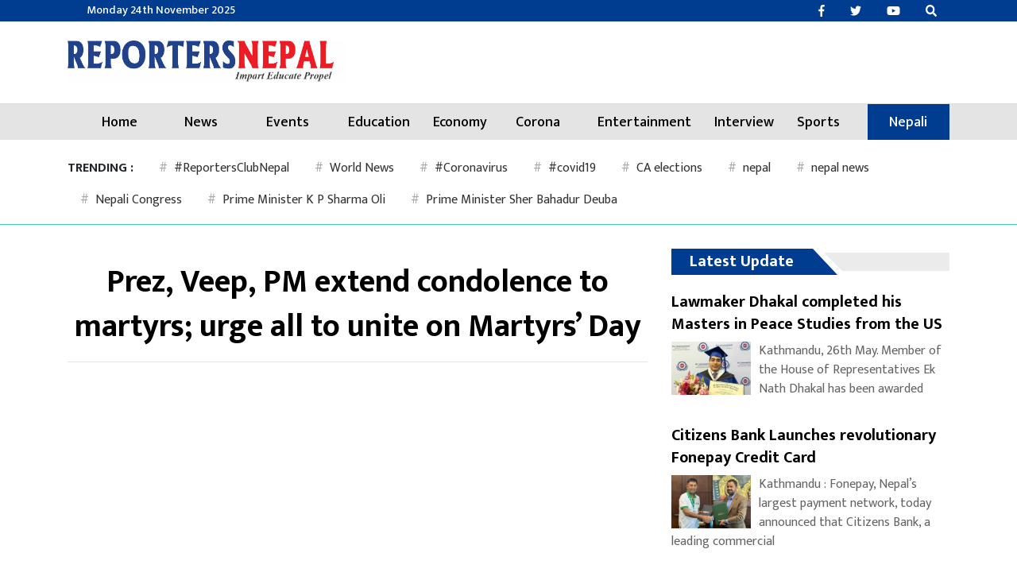

--- FILE ---
content_type: text/html; charset=utf-8
request_url: https://www.google.com/recaptcha/api2/aframe
body_size: 267
content:
<!DOCTYPE HTML><html><head><meta http-equiv="content-type" content="text/html; charset=UTF-8"></head><body><script nonce="XZLU2X697dBaimSoA1UAow">/** Anti-fraud and anti-abuse applications only. See google.com/recaptcha */ try{var clients={'sodar':'https://pagead2.googlesyndication.com/pagead/sodar?'};window.addEventListener("message",function(a){try{if(a.source===window.parent){var b=JSON.parse(a.data);var c=clients[b['id']];if(c){var d=document.createElement('img');d.src=c+b['params']+'&rc='+(localStorage.getItem("rc::a")?sessionStorage.getItem("rc::b"):"");window.document.body.appendChild(d);sessionStorage.setItem("rc::e",parseInt(sessionStorage.getItem("rc::e")||0)+1);localStorage.setItem("rc::h",'1763995815256');}}}catch(b){}});window.parent.postMessage("_grecaptcha_ready", "*");}catch(b){}</script></body></html>